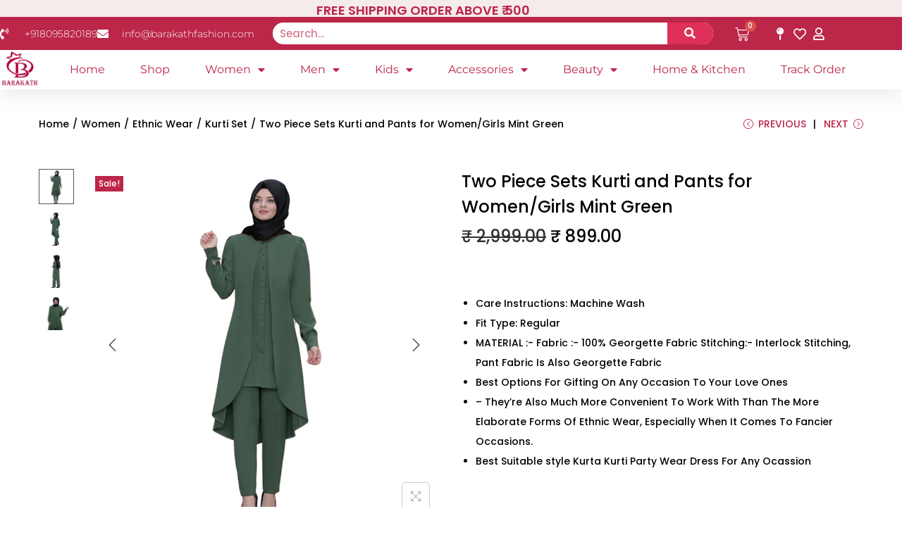

--- FILE ---
content_type: text/css
request_url: https://barakathfashion.com/wp-content/uploads/elementor/css/post-4832.css?ver=1769775384
body_size: 2694
content:
.elementor-4832 .elementor-element.elementor-element-2e1a4c95:not(.elementor-motion-effects-element-type-background), .elementor-4832 .elementor-element.elementor-element-2e1a4c95 > .elementor-motion-effects-container > .elementor-motion-effects-layer{background-color:#22ADC9;}.elementor-4832 .elementor-element.elementor-element-2e1a4c95{box-shadow:0px 5px 30px 0px rgba(0,0,0,0.1);transition:background 0.3s, border 0.3s, border-radius 0.3s, box-shadow 0.3s;padding:0px 0px 0px 0px;z-index:10;}.elementor-4832 .elementor-element.elementor-element-2e1a4c95 > .elementor-background-overlay{transition:background 0.3s, border-radius 0.3s, opacity 0.3s;}.elementor-4832 .elementor-element.elementor-element-26b99963 > .elementor-element-populated{transition:background 0.3s, border 0.3s, border-radius 0.3s, box-shadow 0.3s;padding:0px 0px 0px 0px;}.elementor-4832 .elementor-element.elementor-element-26b99963 > .elementor-element-populated > .elementor-background-overlay{transition:background 0.3s, border-radius 0.3s, opacity 0.3s;}.elementor-4832 .elementor-element.elementor-element-6e08397e:not(.elementor-motion-effects-element-type-background), .elementor-4832 .elementor-element.elementor-element-6e08397e > .elementor-motion-effects-container > .elementor-motion-effects-layer{background-color:#F6EBEB;}.elementor-4832 .elementor-element.elementor-element-6e08397e > .elementor-container{max-width:1200px;}.elementor-4832 .elementor-element.elementor-element-6e08397e{transition:background 0.3s, border 0.3s, border-radius 0.3s, box-shadow 0.3s;margin-top:0px;margin-bottom:0px;padding:0px 0px 0px 0px;}.elementor-4832 .elementor-element.elementor-element-6e08397e > .elementor-background-overlay{transition:background 0.3s, border-radius 0.3s, opacity 0.3s;}.elementor-bc-flex-widget .elementor-4832 .elementor-element.elementor-element-47ca74c1.elementor-column .elementor-widget-wrap{align-items:center;}.elementor-4832 .elementor-element.elementor-element-47ca74c1.elementor-column.elementor-element[data-element_type="column"] > .elementor-widget-wrap.elementor-element-populated{align-content:center;align-items:center;}.elementor-4832 .elementor-element.elementor-element-47ca74c1 > .elementor-element-populated{padding:0px 0px 0px 0px;}.elementor-4832 .elementor-element.elementor-element-c6fcd2a > .elementor-widget-container{margin:6px 0px 0px 0px;}.elementor-4832 .elementor-element.elementor-element-c6fcd2a{text-align:center;}.elementor-4832 .elementor-element.elementor-element-c6fcd2a .elementor-heading-title{color:#BB2649;}.elementor-4832 .elementor-element.elementor-element-61527d5:not(.elementor-motion-effects-element-type-background), .elementor-4832 .elementor-element.elementor-element-61527d5 > .elementor-motion-effects-container > .elementor-motion-effects-layer{background-color:#BB2649;}.elementor-4832 .elementor-element.elementor-element-61527d5 > .elementor-container{max-width:1200px;}.elementor-4832 .elementor-element.elementor-element-61527d5{transition:background 0.3s, border 0.3s, border-radius 0.3s, box-shadow 0.3s;margin-top:0px;margin-bottom:0px;padding:0px 0px 0px 0px;}.elementor-4832 .elementor-element.elementor-element-61527d5 > .elementor-background-overlay{transition:background 0.3s, border-radius 0.3s, opacity 0.3s;}.elementor-bc-flex-widget .elementor-4832 .elementor-element.elementor-element-350c403.elementor-column .elementor-widget-wrap{align-items:center;}.elementor-4832 .elementor-element.elementor-element-350c403.elementor-column.elementor-element[data-element_type="column"] > .elementor-widget-wrap.elementor-element-populated{align-content:center;align-items:center;}.elementor-4832 .elementor-element.elementor-element-350c403 > .elementor-element-populated{padding:0px 0px 0px 0px;}.elementor-4832 .elementor-element.elementor-element-67d3471 > .elementor-widget-container{padding:-5px -5px -5px -5px;}.elementor-4832 .elementor-element.elementor-element-67d3471 .elementor-icon-list-items:not(.elementor-inline-items) .elementor-icon-list-item:not(:last-child){padding-block-end:calc(26px/2);}.elementor-4832 .elementor-element.elementor-element-67d3471 .elementor-icon-list-items:not(.elementor-inline-items) .elementor-icon-list-item:not(:first-child){margin-block-start:calc(26px/2);}.elementor-4832 .elementor-element.elementor-element-67d3471 .elementor-icon-list-items.elementor-inline-items .elementor-icon-list-item{margin-inline:calc(26px/2);}.elementor-4832 .elementor-element.elementor-element-67d3471 .elementor-icon-list-items.elementor-inline-items{margin-inline:calc(-26px/2);}.elementor-4832 .elementor-element.elementor-element-67d3471 .elementor-icon-list-items.elementor-inline-items .elementor-icon-list-item:after{inset-inline-end:calc(-26px/2);}.elementor-4832 .elementor-element.elementor-element-67d3471 .elementor-icon-list-icon i{color:#ffffff;transition:color 0.3s;}.elementor-4832 .elementor-element.elementor-element-67d3471 .elementor-icon-list-icon svg{fill:#ffffff;transition:fill 0.3s;}.elementor-4832 .elementor-element.elementor-element-67d3471{--e-icon-list-icon-size:16px;--icon-vertical-offset:0px;}.elementor-4832 .elementor-element.elementor-element-67d3471 .elementor-icon-list-icon{padding-inline-end:10px;}.elementor-4832 .elementor-element.elementor-element-67d3471 .elementor-icon-list-item > .elementor-icon-list-text, .elementor-4832 .elementor-element.elementor-element-67d3471 .elementor-icon-list-item > a{font-family:"Montserrat", Sans-serif;font-size:14px;font-weight:300;}.elementor-4832 .elementor-element.elementor-element-67d3471 .elementor-icon-list-text{color:#ffffff;transition:color 0.3s;}.elementor-bc-flex-widget .elementor-4832 .elementor-element.elementor-element-89b301b.elementor-column .elementor-widget-wrap{align-items:center;}.elementor-4832 .elementor-element.elementor-element-89b301b.elementor-column.elementor-element[data-element_type="column"] > .elementor-widget-wrap.elementor-element-populated{align-content:center;align-items:center;}.elementor-4832 .elementor-element.elementor-element-89b301b > .elementor-element-populated{padding:0px 0px 0px 0px;}.elementor-4832 .elementor-element.elementor-element-6390711 .elementor-search-form__container{min-height:31px;}.elementor-4832 .elementor-element.elementor-element-6390711 .elementor-search-form__submit{min-width:calc( 2.1 * 31px );--e-search-form-submit-text-color:#FFFFFF;background-color:#E02F58;}body:not(.rtl) .elementor-4832 .elementor-element.elementor-element-6390711 .elementor-search-form__icon{padding-left:calc(31px / 3);}body.rtl .elementor-4832 .elementor-element.elementor-element-6390711 .elementor-search-form__icon{padding-right:calc(31px / 3);}.elementor-4832 .elementor-element.elementor-element-6390711 .elementor-search-form__input, .elementor-4832 .elementor-element.elementor-element-6390711.elementor-search-form--button-type-text .elementor-search-form__submit{padding-left:calc(31px / 3);padding-right:calc(31px / 3);}.elementor-4832 .elementor-element.elementor-element-6390711 .elementor-search-form__input,
					.elementor-4832 .elementor-element.elementor-element-6390711 .elementor-search-form__icon,
					.elementor-4832 .elementor-element.elementor-element-6390711 .elementor-lightbox .dialog-lightbox-close-button,
					.elementor-4832 .elementor-element.elementor-element-6390711 .elementor-lightbox .dialog-lightbox-close-button:hover,
					.elementor-4832 .elementor-element.elementor-element-6390711.elementor-search-form--skin-full_screen input[type="search"].elementor-search-form__input{color:#BB2649;fill:#BB2649;}.elementor-4832 .elementor-element.elementor-element-6390711:not(.elementor-search-form--skin-full_screen) .elementor-search-form__container{background-color:#FFFFFF;border-color:#BB2649;border-width:0px 0px 0px 0px;border-radius:45px;}.elementor-4832 .elementor-element.elementor-element-6390711.elementor-search-form--skin-full_screen input[type="search"].elementor-search-form__input{background-color:#FFFFFF;border-color:#BB2649;border-width:0px 0px 0px 0px;border-radius:45px;}.elementor-4832 .elementor-element.elementor-element-6390711 .elementor-search-form__submit:hover{background-color:#BB2649;}.elementor-4832 .elementor-element.elementor-element-6390711 .elementor-search-form__submit:focus{background-color:#BB2649;}.elementor-bc-flex-widget .elementor-4832 .elementor-element.elementor-element-0474cdd.elementor-column .elementor-widget-wrap{align-items:center;}.elementor-4832 .elementor-element.elementor-element-0474cdd.elementor-column.elementor-element[data-element_type="column"] > .elementor-widget-wrap.elementor-element-populated{align-content:center;align-items:center;}.elementor-4832 .elementor-element.elementor-element-0474cdd > .elementor-element-populated{padding:0px 0px 0px 0px;}.elementor-4832 .elementor-element.elementor-element-cf82135 > .elementor-widget-container{margin:3px 0px 0px 7px;}.elementor-4832 .elementor-element.elementor-element-cf82135{--main-alignment:center;--price-quantity-position--grid-template-rows:auto 75%;--price-quantity-position--align-self:start;--divider-style:none;--subtotal-divider-style:none;--elementor-remove-from-cart-button:block;--remove-from-cart-button:none;--toggle-button-icon-color:#FFFFFF;--toggle-button-background-color:#BB2649;--toggle-button-border-color:#BB2649;--toggle-button-icon-hover-color:#E02F58;--toggle-button-border-width:0px;--toggle-button-border-radius:0px;--toggle-icon-size:20px;--cart-background-color:#FFFFFF;--cart-border-style:none;--cart-close-icon-size:20px;--cart-close-button-color:#BB2649;--remove-item-button-size:20px;--remove-item-button-color:#BB2649;--menu-cart-subtotal-color:#0E0E0E;--product-price-color:#BB2649;--cart-footer-layout:1fr 1fr;--products-max-height-sidecart:calc(100vh - 240px);--products-max-height-minicart:calc(100vh - 385px);--view-cart-button-background-color:#BB2649;--checkout-button-background-color:#BB2649;--empty-message-color:#BB2649;}body:not(.rtl) .elementor-4832 .elementor-element.elementor-element-cf82135 .elementor-menu-cart__toggle .elementor-button-icon .elementor-button-icon-qty[data-counter]{right:-10px;top:-10px;}body.rtl .elementor-4832 .elementor-element.elementor-element-cf82135 .elementor-menu-cart__toggle .elementor-button-icon .elementor-button-icon-qty[data-counter]{right:10px;top:-10px;left:auto;}.elementor-4832 .elementor-element.elementor-element-cf82135 .widget_shopping_cart_content{--subtotal-divider-left-width:0;--subtotal-divider-right-width:0;--subtotal-divider-color:#0A0909;}.elementor-4832 .elementor-element.elementor-element-cf82135 .elementor-menu-cart__product-name a{color:#200F0F;}.elementor-bc-flex-widget .elementor-4832 .elementor-element.elementor-element-c970fc0.elementor-column .elementor-widget-wrap{align-items:center;}.elementor-4832 .elementor-element.elementor-element-c970fc0.elementor-column.elementor-element[data-element_type="column"] > .elementor-widget-wrap.elementor-element-populated{align-content:center;align-items:center;}.elementor-4832 .elementor-element.elementor-element-c970fc0 > .elementor-element-populated{padding:0px 0px 0px 0px;}.elementor-4832 .elementor-element.elementor-element-8622ef0 .elementor-icon-list-items:not(.elementor-inline-items) .elementor-icon-list-item:not(:last-child){padding-block-end:calc(15px/2);}.elementor-4832 .elementor-element.elementor-element-8622ef0 .elementor-icon-list-items:not(.elementor-inline-items) .elementor-icon-list-item:not(:first-child){margin-block-start:calc(15px/2);}.elementor-4832 .elementor-element.elementor-element-8622ef0 .elementor-icon-list-items.elementor-inline-items .elementor-icon-list-item{margin-inline:calc(15px/2);}.elementor-4832 .elementor-element.elementor-element-8622ef0 .elementor-icon-list-items.elementor-inline-items{margin-inline:calc(-15px/2);}.elementor-4832 .elementor-element.elementor-element-8622ef0 .elementor-icon-list-items.elementor-inline-items .elementor-icon-list-item:after{inset-inline-end:calc(-15px/2);}.elementor-4832 .elementor-element.elementor-element-8622ef0 .elementor-icon-list-icon i{color:#ffffff;transition:color 0.3s;}.elementor-4832 .elementor-element.elementor-element-8622ef0 .elementor-icon-list-icon svg{fill:#ffffff;transition:fill 0.3s;}.elementor-4832 .elementor-element.elementor-element-8622ef0 .elementor-icon-list-item:hover .elementor-icon-list-icon i{color:#E02F58;}.elementor-4832 .elementor-element.elementor-element-8622ef0 .elementor-icon-list-item:hover .elementor-icon-list-icon svg{fill:#E02F58;}.elementor-4832 .elementor-element.elementor-element-8622ef0{--e-icon-list-icon-size:18px;--e-icon-list-icon-align:center;--e-icon-list-icon-margin:0 calc(var(--e-icon-list-icon-size, 1em) * 0.125);--icon-vertical-offset:0px;}.elementor-4832 .elementor-element.elementor-element-8622ef0 .elementor-icon-list-text{transition:color 0.3s;}.elementor-4832 .elementor-element.elementor-element-3df2883b:not(.elementor-motion-effects-element-type-background), .elementor-4832 .elementor-element.elementor-element-3df2883b > .elementor-motion-effects-container > .elementor-motion-effects-layer{background-color:#ffffff;}.elementor-4832 .elementor-element.elementor-element-3df2883b > .elementor-container{max-width:1200px;}.elementor-4832 .elementor-element.elementor-element-3df2883b{transition:background 0.3s, border 0.3s, border-radius 0.3s, box-shadow 0.3s;margin-top:0px;margin-bottom:0px;padding:15px 0px -5px 0px;}.elementor-4832 .elementor-element.elementor-element-3df2883b > .elementor-background-overlay{transition:background 0.3s, border-radius 0.3s, opacity 0.3s;}.elementor-bc-flex-widget .elementor-4832 .elementor-element.elementor-element-784e6e81.elementor-column .elementor-widget-wrap{align-items:center;}.elementor-4832 .elementor-element.elementor-element-784e6e81.elementor-column.elementor-element[data-element_type="column"] > .elementor-widget-wrap.elementor-element-populated{align-content:center;align-items:center;}.elementor-4832 .elementor-element.elementor-element-784e6e81 > .elementor-element-populated{padding:0px 0px 0px 0px;}.elementor-4832 .elementor-element.elementor-element-270fba3c{text-align:start;}.elementor-4832 .elementor-element.elementor-element-270fba3c img{width:60%;}.elementor-bc-flex-widget .elementor-4832 .elementor-element.elementor-element-3f7df0.elementor-column .elementor-widget-wrap{align-items:center;}.elementor-4832 .elementor-element.elementor-element-3f7df0.elementor-column.elementor-element[data-element_type="column"] > .elementor-widget-wrap.elementor-element-populated{align-content:center;align-items:center;}.elementor-4832 .elementor-element.elementor-element-3f7df0 > .elementor-element-populated{padding:0px 0px 0px 0px;}.elementor-4832 .elementor-element.elementor-element-200b7e1d .elementor-menu-toggle{margin-left:auto;background-color:#ffffff;}.elementor-4832 .elementor-element.elementor-element-200b7e1d .elementor-nav-menu .elementor-item{font-family:"Montserrat", Sans-serif;font-size:16px;font-weight:400;text-transform:capitalize;}.elementor-4832 .elementor-element.elementor-element-200b7e1d .elementor-nav-menu--main .elementor-item{color:#BB2649;fill:#BB2649;padding-left:0px;padding-right:0px;}.elementor-4832 .elementor-element.elementor-element-200b7e1d .elementor-nav-menu--main .elementor-item:hover,
					.elementor-4832 .elementor-element.elementor-element-200b7e1d .elementor-nav-menu--main .elementor-item.elementor-item-active,
					.elementor-4832 .elementor-element.elementor-element-200b7e1d .elementor-nav-menu--main .elementor-item.highlighted,
					.elementor-4832 .elementor-element.elementor-element-200b7e1d .elementor-nav-menu--main .elementor-item:focus{color:#BB2649;fill:#BB2649;}.elementor-4832 .elementor-element.elementor-element-200b7e1d .elementor-nav-menu--main:not(.e--pointer-framed) .elementor-item:before,
					.elementor-4832 .elementor-element.elementor-element-200b7e1d .elementor-nav-menu--main:not(.e--pointer-framed) .elementor-item:after{background-color:var( --e-global-color-b1f3a05 );}.elementor-4832 .elementor-element.elementor-element-200b7e1d .e--pointer-framed .elementor-item:before,
					.elementor-4832 .elementor-element.elementor-element-200b7e1d .e--pointer-framed .elementor-item:after{border-color:var( --e-global-color-b1f3a05 );}.elementor-4832 .elementor-element.elementor-element-200b7e1d .elementor-nav-menu--main .elementor-item.elementor-item-active{color:#BB2649;}.elementor-4832 .elementor-element.elementor-element-200b7e1d .elementor-nav-menu--main:not(.e--pointer-framed) .elementor-item.elementor-item-active:before,
					.elementor-4832 .elementor-element.elementor-element-200b7e1d .elementor-nav-menu--main:not(.e--pointer-framed) .elementor-item.elementor-item-active:after{background-color:#BB2649;}.elementor-4832 .elementor-element.elementor-element-200b7e1d .e--pointer-framed .elementor-item.elementor-item-active:before,
					.elementor-4832 .elementor-element.elementor-element-200b7e1d .e--pointer-framed .elementor-item.elementor-item-active:after{border-color:#BB2649;}.elementor-4832 .elementor-element.elementor-element-200b7e1d .e--pointer-framed .elementor-item:before{border-width:0px;}.elementor-4832 .elementor-element.elementor-element-200b7e1d .e--pointer-framed.e--animation-draw .elementor-item:before{border-width:0 0 0px 0px;}.elementor-4832 .elementor-element.elementor-element-200b7e1d .e--pointer-framed.e--animation-draw .elementor-item:after{border-width:0px 0px 0 0;}.elementor-4832 .elementor-element.elementor-element-200b7e1d .e--pointer-framed.e--animation-corners .elementor-item:before{border-width:0px 0 0 0px;}.elementor-4832 .elementor-element.elementor-element-200b7e1d .e--pointer-framed.e--animation-corners .elementor-item:after{border-width:0 0px 0px 0;}.elementor-4832 .elementor-element.elementor-element-200b7e1d .e--pointer-underline .elementor-item:after,
					 .elementor-4832 .elementor-element.elementor-element-200b7e1d .e--pointer-overline .elementor-item:before,
					 .elementor-4832 .elementor-element.elementor-element-200b7e1d .e--pointer-double-line .elementor-item:before,
					 .elementor-4832 .elementor-element.elementor-element-200b7e1d .e--pointer-double-line .elementor-item:after{height:0px;}.elementor-4832 .elementor-element.elementor-element-200b7e1d{--e-nav-menu-horizontal-menu-item-margin:calc( 50px / 2 );}.elementor-4832 .elementor-element.elementor-element-200b7e1d .elementor-nav-menu--main:not(.elementor-nav-menu--layout-horizontal) .elementor-nav-menu > li:not(:last-child){margin-bottom:50px;}.elementor-4832 .elementor-element.elementor-element-200b7e1d .elementor-nav-menu--dropdown a, .elementor-4832 .elementor-element.elementor-element-200b7e1d .elementor-menu-toggle{color:#BB2649;fill:#BB2649;}.elementor-4832 .elementor-element.elementor-element-200b7e1d .elementor-nav-menu--dropdown{background-color:#FAFAFA;}.elementor-4832 .elementor-element.elementor-element-200b7e1d .elementor-nav-menu--dropdown a:hover,
					.elementor-4832 .elementor-element.elementor-element-200b7e1d .elementor-nav-menu--dropdown a:focus,
					.elementor-4832 .elementor-element.elementor-element-200b7e1d .elementor-nav-menu--dropdown a.elementor-item-active,
					.elementor-4832 .elementor-element.elementor-element-200b7e1d .elementor-nav-menu--dropdown a.highlighted,
					.elementor-4832 .elementor-element.elementor-element-200b7e1d .elementor-menu-toggle:hover,
					.elementor-4832 .elementor-element.elementor-element-200b7e1d .elementor-menu-toggle:focus{color:#FFFFFF80;}.elementor-4832 .elementor-element.elementor-element-200b7e1d .elementor-nav-menu--dropdown a:hover,
					.elementor-4832 .elementor-element.elementor-element-200b7e1d .elementor-nav-menu--dropdown a:focus,
					.elementor-4832 .elementor-element.elementor-element-200b7e1d .elementor-nav-menu--dropdown a.elementor-item-active,
					.elementor-4832 .elementor-element.elementor-element-200b7e1d .elementor-nav-menu--dropdown a.highlighted{background-color:#BB2649;}.elementor-4832 .elementor-element.elementor-element-200b7e1d .elementor-nav-menu--dropdown a.elementor-item-active{color:#BB2649;background-color:rgba(0,0,0,0);}.elementor-4832 .elementor-element.elementor-element-200b7e1d .elementor-nav-menu--dropdown .elementor-item, .elementor-4832 .elementor-element.elementor-element-200b7e1d .elementor-nav-menu--dropdown  .elementor-sub-item{font-family:"Montserrat", Sans-serif;font-size:16px;font-weight:400;}.elementor-4832 .elementor-element.elementor-element-200b7e1d .elementor-nav-menu--main .elementor-nav-menu--dropdown, .elementor-4832 .elementor-element.elementor-element-200b7e1d .elementor-nav-menu__container.elementor-nav-menu--dropdown{box-shadow:0px 15px 20px 0px rgba(0,0,0,0.1);}.elementor-4832 .elementor-element.elementor-element-200b7e1d .elementor-nav-menu--dropdown a{padding-left:10px;padding-right:10px;padding-top:20px;padding-bottom:20px;}.elementor-4832 .elementor-element.elementor-element-200b7e1d .elementor-nav-menu--main > .elementor-nav-menu > li > .elementor-nav-menu--dropdown, .elementor-4832 .elementor-element.elementor-element-200b7e1d .elementor-nav-menu__container.elementor-nav-menu--dropdown{margin-top:15px !important;}.elementor-4832 .elementor-element.elementor-element-200b7e1d div.elementor-menu-toggle{color:#BB2649;}.elementor-4832 .elementor-element.elementor-element-200b7e1d div.elementor-menu-toggle svg{fill:#BB2649;}.elementor-4832 .elementor-element.elementor-element-200b7e1d div.elementor-menu-toggle:hover, .elementor-4832 .elementor-element.elementor-element-200b7e1d div.elementor-menu-toggle:focus{color:#BB2649;}.elementor-4832 .elementor-element.elementor-element-200b7e1d div.elementor-menu-toggle:hover svg, .elementor-4832 .elementor-element.elementor-element-200b7e1d div.elementor-menu-toggle:focus svg{fill:#BB2649;}.elementor-theme-builder-content-area{height:400px;}.elementor-location-header:before, .elementor-location-footer:before{content:"";display:table;clear:both;}@media(min-width:768px){.elementor-4832 .elementor-element.elementor-element-350c403{width:32.247%;}.elementor-4832 .elementor-element.elementor-element-89b301b{width:52.064%;}.elementor-4832 .elementor-element.elementor-element-0474cdd{width:5.251%;}.elementor-4832 .elementor-element.elementor-element-c970fc0{width:10.403%;}.elementor-4832 .elementor-element.elementor-element-784e6e81{width:7.833%;}.elementor-4832 .elementor-element.elementor-element-3f7df0{width:92.167%;}}@media(max-width:1024px) and (min-width:768px){.elementor-4832 .elementor-element.elementor-element-26b99963{width:100%;}.elementor-4832 .elementor-element.elementor-element-47ca74c1{width:100%;}.elementor-4832 .elementor-element.elementor-element-350c403{width:30%;}.elementor-4832 .elementor-element.elementor-element-89b301b{width:49%;}.elementor-4832 .elementor-element.elementor-element-0474cdd{width:10%;}.elementor-4832 .elementor-element.elementor-element-c970fc0{width:15%;}.elementor-4832 .elementor-element.elementor-element-784e6e81{width:50%;}.elementor-4832 .elementor-element.elementor-element-3f7df0{width:50%;}}@media(max-width:1024px){.elementor-4832 .elementor-element.elementor-element-6e08397e > .elementor-container{max-width:1120px;}.elementor-4832 .elementor-element.elementor-element-47ca74c1 > .elementor-element-populated{margin:0px 6px 0px 0px;--e-column-margin-right:6px;--e-column-margin-left:0px;padding:0px 0px 0px 0px;}.elementor-4832 .elementor-element.elementor-element-61527d5 > .elementor-container{max-width:1120px;}.elementor-4832 .elementor-element.elementor-element-350c403 > .elementor-element-populated{padding:15px 15px 15px 15px;}.elementor-4832 .elementor-element.elementor-element-67d3471 .elementor-icon-list-item > .elementor-icon-list-text, .elementor-4832 .elementor-element.elementor-element-67d3471 .elementor-icon-list-item > a{font-size:12px;}.elementor-4832 .elementor-element.elementor-element-89b301b > .elementor-element-populated{margin:0px 6px 0px 0px;--e-column-margin-right:6px;--e-column-margin-left:0px;padding:0px 0px 0px 0px;}.elementor-bc-flex-widget .elementor-4832 .elementor-element.elementor-element-0474cdd.elementor-column .elementor-widget-wrap{align-items:center;}.elementor-4832 .elementor-element.elementor-element-0474cdd.elementor-column.elementor-element[data-element_type="column"] > .elementor-widget-wrap.elementor-element-populated{align-content:center;align-items:center;}.elementor-4832 .elementor-element.elementor-element-0474cdd > .elementor-widget-wrap > .elementor-widget:not(.elementor-widget__width-auto):not(.elementor-widget__width-initial):not(:last-child):not(.elementor-absolute){margin-block-end:0px;}.elementor-4832 .elementor-element.elementor-element-0474cdd > .elementor-element-populated{margin:0px 0px 0px 0px;--e-column-margin-right:0px;--e-column-margin-left:0px;padding:-1px -1px -1px -1px;}.elementor-4832 .elementor-element.elementor-element-cf82135{--main-alignment:center;}.elementor-bc-flex-widget .elementor-4832 .elementor-element.elementor-element-c970fc0.elementor-column .elementor-widget-wrap{align-items:center;}.elementor-4832 .elementor-element.elementor-element-c970fc0.elementor-column.elementor-element[data-element_type="column"] > .elementor-widget-wrap.elementor-element-populated{align-content:center;align-items:center;}.elementor-4832 .elementor-element.elementor-element-c970fc0 > .elementor-widget-wrap > .elementor-widget:not(.elementor-widget__width-auto):not(.elementor-widget__width-initial):not(:last-child):not(.elementor-absolute){margin-block-end:0px;}.elementor-4832 .elementor-element.elementor-element-c970fc0 > .elementor-element-populated{margin:0px 0px 0px 0px;--e-column-margin-right:0px;--e-column-margin-left:0px;padding:-1px -1px -1px -1px;}.elementor-4832 .elementor-element.elementor-element-3df2883b{padding:20px 15px 20px 15px;}.elementor-4832 .elementor-element.elementor-element-784e6e81 > .elementor-element-populated{padding:0px 0px 0px 0px;}.elementor-4832 .elementor-element.elementor-element-270fba3c img{width:14%;}.elementor-4832 .elementor-element.elementor-element-3f7df0 > .elementor-element-populated{text-align:start;padding:0px 0px 0px 0px;}.elementor-4832 .elementor-element.elementor-element-200b7e1d .elementor-nav-menu--main > .elementor-nav-menu > li > .elementor-nav-menu--dropdown, .elementor-4832 .elementor-element.elementor-element-200b7e1d .elementor-nav-menu__container.elementor-nav-menu--dropdown{margin-top:20px !important;}}@media(max-width:767px){.elementor-4832 .elementor-element.elementor-element-2e1a4c95{padding:1px 0px 0px 1px;}.elementor-4832 .elementor-element.elementor-element-26b99963{width:100%;}.elementor-4832 .elementor-element.elementor-element-26b99963 > .elementor-element-populated{padding:0px 0px 0px 0px;}.elementor-4832 .elementor-element.elementor-element-6e08397e{padding:0px 0px 0px 4px;}.elementor-4832 .elementor-element.elementor-element-47ca74c1{width:96%;}.elementor-4832 .elementor-element.elementor-element-47ca74c1 > .elementor-element-populated{margin:0px 0px 0px 0px;--e-column-margin-right:0px;--e-column-margin-left:0px;padding:0px 0px 2px 0px;}.elementor-4832 .elementor-element.elementor-element-61527d5{padding:0px 0px 0px 4px;}.elementor-4832 .elementor-element.elementor-element-89b301b{width:60%;}.elementor-4832 .elementor-element.elementor-element-89b301b > .elementor-element-populated{margin:0px 0px 0px 0px;--e-column-margin-right:0px;--e-column-margin-left:0px;padding:0px 0px 2px 0px;}.elementor-4832 .elementor-element.elementor-element-6390711 > .elementor-widget-container{margin:3px 0px 2px 0px;padding:0px 0px 0px 0px;}.elementor-4832 .elementor-element.elementor-element-6390711:not(.elementor-search-form--skin-full_screen) .elementor-search-form__container{border-radius:27px;}.elementor-4832 .elementor-element.elementor-element-6390711.elementor-search-form--skin-full_screen input[type="search"].elementor-search-form__input{border-radius:27px;}.elementor-4832 .elementor-element.elementor-element-6390711 .elementor-search-form__submit{--e-search-form-submit-icon-size:13px;min-width:calc( 1 * 31px );}.elementor-4832 .elementor-element.elementor-element-0474cdd{width:13%;}.elementor-4832 .elementor-element.elementor-element-0474cdd > .elementor-widget-wrap > .elementor-widget:not(.elementor-widget__width-auto):not(.elementor-widget__width-initial):not(:last-child):not(.elementor-absolute){margin-block-end:0px;}.elementor-4832 .elementor-element.elementor-element-0474cdd > .elementor-element-populated, .elementor-4832 .elementor-element.elementor-element-0474cdd > .elementor-element-populated > .elementor-background-overlay, .elementor-4832 .elementor-element.elementor-element-0474cdd > .elementor-background-slideshow{border-radius:0px 0px 0px 0px;}.elementor-4832 .elementor-element.elementor-element-0474cdd > .elementor-element-populated{margin:0px 0px 0px -21px;--e-column-margin-right:0px;--e-column-margin-left:-21px;padding:0px 0px 0px 0px;}.elementor-4832 .elementor-element.elementor-element-cf82135{width:var( --container-widget-width, 0px );max-width:0px;--container-widget-width:0px;--container-widget-flex-grow:0;align-self:flex-start;--main-alignment:center;}.elementor-4832 .elementor-element.elementor-element-cf82135 > .elementor-widget-container{margin:-1px -1px -1px -1px;padding:-11px -11px -11px 0px;}.elementor-4832 .elementor-element.elementor-element-c970fc0{width:27%;}.elementor-4832 .elementor-element.elementor-element-8622ef0 .elementor-icon-list-items:not(.elementor-inline-items) .elementor-icon-list-item:not(:last-child){padding-block-end:calc(4px/2);}.elementor-4832 .elementor-element.elementor-element-8622ef0 .elementor-icon-list-items:not(.elementor-inline-items) .elementor-icon-list-item:not(:first-child){margin-block-start:calc(4px/2);}.elementor-4832 .elementor-element.elementor-element-8622ef0 .elementor-icon-list-items.elementor-inline-items .elementor-icon-list-item{margin-inline:calc(4px/2);}.elementor-4832 .elementor-element.elementor-element-8622ef0 .elementor-icon-list-items.elementor-inline-items{margin-inline:calc(-4px/2);}.elementor-4832 .elementor-element.elementor-element-8622ef0 .elementor-icon-list-items.elementor-inline-items .elementor-icon-list-item:after{inset-inline-end:calc(-4px/2);}.elementor-4832 .elementor-element.elementor-element-3df2883b > .elementor-container{max-width:1206px;}.elementor-4832 .elementor-element.elementor-element-3df2883b{padding:0px 6px 0px 6px;}.elementor-4832 .elementor-element.elementor-element-784e6e81{width:22%;}.elementor-4832 .elementor-element.elementor-element-784e6e81 > .elementor-element-populated{margin:0px 0px 0px 0px;--e-column-margin-right:0px;--e-column-margin-left:0px;padding:0px 0px 0px 0px;}.elementor-4832 .elementor-element.elementor-element-270fba3c img{width:35%;}.elementor-4832 .elementor-element.elementor-element-3f7df0{width:78%;}.elementor-4832 .elementor-element.elementor-element-200b7e1d > .elementor-widget-container{margin:0px 0px 0px 0px;padding:0px 0px 0px 0px;}.elementor-4832 .elementor-element.elementor-element-200b7e1d{--e-nav-menu-horizontal-menu-item-margin:calc( 50px / 2 );}.elementor-4832 .elementor-element.elementor-element-200b7e1d .elementor-nav-menu--main:not(.elementor-nav-menu--layout-horizontal) .elementor-nav-menu > li:not(:last-child){margin-bottom:50px;}.elementor-4832 .elementor-element.elementor-element-200b7e1d .elementor-nav-menu--dropdown .elementor-item, .elementor-4832 .elementor-element.elementor-element-200b7e1d .elementor-nav-menu--dropdown  .elementor-sub-item{font-size:16px;}.elementor-4832 .elementor-element.elementor-element-200b7e1d .elementor-nav-menu--dropdown a{padding-left:42px;padding-right:42px;padding-top:23px;padding-bottom:23px;}.elementor-4832 .elementor-element.elementor-element-200b7e1d .elementor-nav-menu--main > .elementor-nav-menu > li > .elementor-nav-menu--dropdown, .elementor-4832 .elementor-element.elementor-element-200b7e1d .elementor-nav-menu__container.elementor-nav-menu--dropdown{margin-top:0px !important;}.elementor-4832 .elementor-element.elementor-element-200b7e1d .elementor-menu-toggle{border-width:1px;border-radius:14px;}}

--- FILE ---
content_type: text/css
request_url: https://barakathfashion.com/wp-content/uploads/elementor/css/post-4805.css?ver=1769775384
body_size: 1398
content:
.elementor-4805 .elementor-element.elementor-element-498b888c:not(.elementor-motion-effects-element-type-background), .elementor-4805 .elementor-element.elementor-element-498b888c > .elementor-motion-effects-container > .elementor-motion-effects-layer{background-color:#BB2649;}.elementor-4805 .elementor-element.elementor-element-498b888c:hover{background-color:#BB2649;}.elementor-4805 .elementor-element.elementor-element-498b888c > .elementor-container{max-width:972px;}.elementor-4805 .elementor-element.elementor-element-498b888c > .elementor-background-overlay{opacity:0.6;transition:background 0.3s, border-radius 0.3s, opacity 0.3s;}.elementor-4805 .elementor-element.elementor-element-498b888c{transition:background 0.3s, border 0.3s, border-radius 0.3s, box-shadow 0.3s;padding:90px 0px -1px 0px;}.elementor-4805 .elementor-element.elementor-element-73c336bd{text-align:center;}.elementor-4805 .elementor-element.elementor-element-73c336bd .elementor-heading-title{font-size:18px;font-weight:500;color:#ffffff;}.elementor-4805 .elementor-element.elementor-element-8f0993e{text-align:center;color:#FFFFFF80;}.elementor-4805 .elementor-element.elementor-element-284f7f95{text-align:center;}.elementor-4805 .elementor-element.elementor-element-284f7f95 .elementor-heading-title{font-family:"Poppins", Sans-serif;font-size:18px;font-weight:500;color:#ffffff;}.elementor-4805 .elementor-element.elementor-element-af640d4 > .elementor-widget-container{padding:0px 0px 0px 0px;}.elementor-4805 .elementor-element.elementor-element-af640d4 .elementor-menu-toggle{margin:0 auto;background-color:#FFFFFF80;}.elementor-4805 .elementor-element.elementor-element-af640d4 .elementor-nav-menu--main .elementor-item{color:#FFFFFF80;fill:#FFFFFF80;}.elementor-4805 .elementor-element.elementor-element-af640d4{--e-nav-menu-horizontal-menu-item-margin:calc( 0px / 2 );}.elementor-4805 .elementor-element.elementor-element-af640d4 .elementor-nav-menu--main:not(.elementor-nav-menu--layout-horizontal) .elementor-nav-menu > li:not(:last-child){margin-bottom:0px;}.elementor-4805 .elementor-element.elementor-element-af640d4 .elementor-nav-menu--dropdown a, .elementor-4805 .elementor-element.elementor-element-af640d4 .elementor-menu-toggle{color:#FFFFFF80;fill:#FFFFFF80;}.elementor-4805 .elementor-element.elementor-element-af640d4 .elementor-nav-menu--dropdown{background-color:#BB2649;border-radius:0px 0px 0px 0px;}.elementor-4805 .elementor-element.elementor-element-af640d4 .elementor-nav-menu--dropdown a:hover,
					.elementor-4805 .elementor-element.elementor-element-af640d4 .elementor-nav-menu--dropdown a:focus,
					.elementor-4805 .elementor-element.elementor-element-af640d4 .elementor-nav-menu--dropdown a.elementor-item-active,
					.elementor-4805 .elementor-element.elementor-element-af640d4 .elementor-nav-menu--dropdown a.highlighted,
					.elementor-4805 .elementor-element.elementor-element-af640d4 .elementor-menu-toggle:hover,
					.elementor-4805 .elementor-element.elementor-element-af640d4 .elementor-menu-toggle:focus{color:#BB2649;}.elementor-4805 .elementor-element.elementor-element-af640d4 .elementor-nav-menu--dropdown a:hover,
					.elementor-4805 .elementor-element.elementor-element-af640d4 .elementor-nav-menu--dropdown a:focus,
					.elementor-4805 .elementor-element.elementor-element-af640d4 .elementor-nav-menu--dropdown a.elementor-item-active,
					.elementor-4805 .elementor-element.elementor-element-af640d4 .elementor-nav-menu--dropdown a.highlighted{background-color:#FFFFFF;}.elementor-4805 .elementor-element.elementor-element-af640d4 .elementor-nav-menu--dropdown a.elementor-item-active{color:#FDFDFD;background-color:#BB2649;}.elementor-4805 .elementor-element.elementor-element-af640d4 .elementor-nav-menu--dropdown li:first-child a{border-top-left-radius:0px;border-top-right-radius:0px;}.elementor-4805 .elementor-element.elementor-element-af640d4 .elementor-nav-menu--dropdown li:last-child a{border-bottom-right-radius:0px;border-bottom-left-radius:0px;}.elementor-4805 .elementor-element.elementor-element-af640d4 .elementor-nav-menu--main > .elementor-nav-menu > li > .elementor-nav-menu--dropdown, .elementor-4805 .elementor-element.elementor-element-af640d4 .elementor-nav-menu__container.elementor-nav-menu--dropdown{margin-top:0px !important;}.elementor-4805 .elementor-element.elementor-element-3949e018 > .elementor-element-populated{margin:0% 0% 0% 0%;--e-column-margin-right:0%;--e-column-margin-left:0%;}.elementor-4805 .elementor-element.elementor-element-00fb79c{text-align:center;}.elementor-4805 .elementor-element.elementor-element-00fb79c .elementor-heading-title{font-family:"Poppins", Sans-serif;font-size:19px;letter-spacing:-0.4px;color:#F9F5F5;}.elementor-4805 .elementor-element.elementor-element-b2ecbbb .elementor-menu-toggle{margin:0 auto;background-color:#FFFFFF80;}.elementor-4805 .elementor-element.elementor-element-b2ecbbb .elementor-nav-menu .elementor-item{font-family:"Poppins", Sans-serif;}.elementor-4805 .elementor-element.elementor-element-b2ecbbb .elementor-nav-menu--main .elementor-item{color:#FFFFFF80;fill:#FFFFFF80;}.elementor-4805 .elementor-element.elementor-element-b2ecbbb .elementor-nav-menu--dropdown a, .elementor-4805 .elementor-element.elementor-element-b2ecbbb .elementor-menu-toggle{color:#FFFFFF80;fill:#FFFFFF80;}.elementor-4805 .elementor-element.elementor-element-b2ecbbb .elementor-nav-menu--dropdown{background-color:#BB2649;}.elementor-4805 .elementor-element.elementor-element-b2ecbbb .elementor-nav-menu--dropdown a:hover,
					.elementor-4805 .elementor-element.elementor-element-b2ecbbb .elementor-nav-menu--dropdown a:focus,
					.elementor-4805 .elementor-element.elementor-element-b2ecbbb .elementor-nav-menu--dropdown a.elementor-item-active,
					.elementor-4805 .elementor-element.elementor-element-b2ecbbb .elementor-nav-menu--dropdown a.highlighted,
					.elementor-4805 .elementor-element.elementor-element-b2ecbbb .elementor-menu-toggle:hover,
					.elementor-4805 .elementor-element.elementor-element-b2ecbbb .elementor-menu-toggle:focus{color:#BB2649;}.elementor-4805 .elementor-element.elementor-element-b2ecbbb .elementor-nav-menu--dropdown a:hover,
					.elementor-4805 .elementor-element.elementor-element-b2ecbbb .elementor-nav-menu--dropdown a:focus,
					.elementor-4805 .elementor-element.elementor-element-b2ecbbb .elementor-nav-menu--dropdown a.elementor-item-active,
					.elementor-4805 .elementor-element.elementor-element-b2ecbbb .elementor-nav-menu--dropdown a.highlighted{background-color:#FFFFFF;}.elementor-4805 .elementor-element.elementor-element-b2ecbbb .elementor-nav-menu--dropdown a.elementor-item-active{color:#BB2649;background-color:#FFFFFF;}.elementor-4805 .elementor-element.elementor-element-7cc9bf3a > .elementor-widget-wrap > .elementor-widget:not(.elementor-widget__width-auto):not(.elementor-widget__width-initial):not(:last-child):not(.elementor-absolute){margin-block-end:20px;}.elementor-4805 .elementor-element.elementor-element-7cc9bf3a > .elementor-element-populated, .elementor-4805 .elementor-element.elementor-element-7cc9bf3a > .elementor-element-populated > .elementor-background-overlay, .elementor-4805 .elementor-element.elementor-element-7cc9bf3a > .elementor-background-slideshow{border-radius:0px 0px 0px 0px;}.elementor-4805 .elementor-element.elementor-element-7cc9bf3a > .elementor-element-populated{text-align:center;margin:0% 0% 0% 14%;--e-column-margin-right:0%;--e-column-margin-left:14%;padding:0px 0px 0px -1px;}.elementor-4805 .elementor-element.elementor-element-731f378{text-align:center;}.elementor-4805 .elementor-element.elementor-element-731f378 .elementor-heading-title{color:#FBFBFB;}.elementor-4805 .elementor-element.elementor-element-0db096b > .elementor-widget-container{margin:36px 0px 0px 0px;}.elementor-4805 .elementor-element.elementor-element-0db096b{text-align:center;}.elementor-4805 .elementor-element.elementor-element-8b14bac{text-align:center;}.elementor-4805 .elementor-element.elementor-element-8b14bac .elementor-heading-title{color:#FFFFFF;}.elementor-4805 .elementor-element.elementor-element-593dea97{--grid-template-columns:repeat(0, auto);--icon-size:14px;--grid-column-gap:10px;--grid-row-gap:0px;}.elementor-4805 .elementor-element.elementor-element-593dea97 .elementor-widget-container{text-align:center;}.elementor-4805 .elementor-element.elementor-element-593dea97 .elementor-social-icon{--icon-padding:0.9em;}.elementor-4805 .elementor-element.elementor-element-79f88703 > .elementor-container > .elementor-column > .elementor-widget-wrap{align-content:center;align-items:center;}.elementor-4805 .elementor-element.elementor-element-79f88703{border-style:dotted;border-width:1px 0px 0px 0px;border-color:rgba(255,255,255,0.59);margin-top:8px;margin-bottom:0px;padding:-3px 0px 0px 0px;}.elementor-4805 .elementor-element.elementor-element-6fa4176b .elementor-heading-title{font-size:13px;font-weight:300;line-height:1.5em;color:rgba(255,255,255,0.5);}.elementor-4805 .elementor-element.elementor-element-1133437b{text-align:end;}.elementor-4805 .elementor-element.elementor-element-1133437b .elementor-heading-title{font-size:13px;font-weight:300;line-height:1.5em;color:rgba(255,255,255,0.5);}.elementor-theme-builder-content-area{height:400px;}.elementor-location-header:before, .elementor-location-footer:before{content:"";display:table;clear:both;}@media(max-width:1024px) and (min-width:768px){.elementor-4805 .elementor-element.elementor-element-41df22e0{width:70%;}.elementor-4805 .elementor-element.elementor-element-54ab2f31{width:30%;}}@media(max-width:1024px){.elementor-4805 .elementor-element.elementor-element-498b888c{padding:30px 20px 30px 20px;}.elementor-4805 .elementor-element.elementor-element-7cc9bf3a > .elementor-element-populated{margin:0px 0px 0px 0px;--e-column-margin-right:0px;--e-column-margin-left:0px;}.elementor-4805 .elementor-element.elementor-element-593dea97{--grid-template-columns:repeat(3, auto);}.elementor-4805 .elementor-element.elementor-element-593dea97 .elementor-social-icon{--icon-padding:0.5em;}}@media(max-width:767px){.elementor-4805 .elementor-element.elementor-element-498b888c{padding:0px 20px 0px 20px;}.elementor-4805 .elementor-element.elementor-element-421583b0 > .elementor-element-populated{padding:0px 0px 0px 0px;}.elementor-4805 .elementor-element.elementor-element-26be9432{width:100%;}.elementor-bc-flex-widget .elementor-4805 .elementor-element.elementor-element-26be9432.elementor-column .elementor-widget-wrap{align-items:center;}.elementor-4805 .elementor-element.elementor-element-26be9432.elementor-column.elementor-element[data-element_type="column"] > .elementor-widget-wrap.elementor-element-populated{align-content:center;align-items:center;}.elementor-4805 .elementor-element.elementor-element-26be9432 > .elementor-widget-wrap > .elementor-widget:not(.elementor-widget__width-auto):not(.elementor-widget__width-initial):not(:last-child):not(.elementor-absolute){margin-block-end:14px;}.elementor-4805 .elementor-element.elementor-element-26be9432 > .elementor-element-populated{text-align:center;}.elementor-4805 .elementor-element.elementor-element-73c336bd{width:100%;max-width:100%;}.elementor-4805 .elementor-element.elementor-element-8f0993e{width:var( --container-widget-width, 538px );max-width:538px;--container-widget-width:538px;--container-widget-flex-grow:0;align-self:flex-start;column-gap:0px;text-align:center;}.elementor-4805 .elementor-element.elementor-element-8f0993e > .elementor-widget-container{padding:0px 0px 0px 0px;}.elementor-4805 .elementor-element.elementor-element-55ed3793{width:50%;}.elementor-4805 .elementor-element.elementor-element-55ed3793 > .elementor-widget-wrap > .elementor-widget:not(.elementor-widget__width-auto):not(.elementor-widget__width-initial):not(:last-child):not(.elementor-absolute){margin-block-end:8px;}.elementor-4805 .elementor-element.elementor-element-55ed3793 > .elementor-element-populated{margin:0px 0px 0px 0px;--e-column-margin-right:0px;--e-column-margin-left:0px;padding:0px 0px 0px 0px;}.elementor-4805 .elementor-element.elementor-element-3949e018{width:50%;}.elementor-4805 .elementor-element.elementor-element-3949e018 > .elementor-widget-wrap > .elementor-widget:not(.elementor-widget__width-auto):not(.elementor-widget__width-initial):not(:last-child):not(.elementor-absolute){margin-block-end:8px;}.elementor-4805 .elementor-element.elementor-element-3949e018 > .elementor-element-populated{margin:0px 0px 0px 0px;--e-column-margin-right:0px;--e-column-margin-left:0px;padding:0px 0px 0px 0px;}.elementor-4805 .elementor-element.elementor-element-b2ecbbb > .elementor-widget-container{padding:0px 0px 0px 0px;}.elementor-4805 .elementor-element.elementor-element-7cc9bf3a > .elementor-widget-wrap > .elementor-widget:not(.elementor-widget__width-auto):not(.elementor-widget__width-initial):not(:last-child):not(.elementor-absolute){margin-block-end:4px;}.elementor-4805 .elementor-element.elementor-element-7cc9bf3a > .elementor-element-populated{margin:2px 0px 0px 0px;--e-column-margin-right:0px;--e-column-margin-left:0px;}.elementor-4805 .elementor-element.elementor-element-593dea97 .elementor-widget-container{text-align:center;}.elementor-4805 .elementor-element.elementor-element-79f88703{margin-top:30px;margin-bottom:0px;padding:0px -4px -4px -4px;}.elementor-4805 .elementor-element.elementor-element-41df22e0 > .elementor-widget-wrap > .elementor-widget:not(.elementor-widget__width-auto):not(.elementor-widget__width-initial):not(:last-child):not(.elementor-absolute){margin-block-end:8px;}.elementor-4805 .elementor-element.elementor-element-41df22e0 > .elementor-element-populated{padding:0px 0px 0px 0px;}.elementor-4805 .elementor-element.elementor-element-6fa4176b{text-align:center;}.elementor-4805 .elementor-element.elementor-element-54ab2f31 > .elementor-element-populated{padding:0px 0px 0px 0px;}.elementor-4805 .elementor-element.elementor-element-1133437b{text-align:center;}}

--- FILE ---
content_type: application/x-javascript
request_url: https://barakathfashion.com/wp-content/plugins/woo-title-limit/public/js/woo-title-limit-public.js?ver=2.0.6
body_size: 225
content:
(function( $ ) { 'use strict'; /** * All of the code for your public-facing JavaScript source * should reside in this file. * * Note: It has been assumed you will write jQuery code here, so the * $ function reference has been prepared for usage within the scope * of this function. * * This enables you to define handlers, for when the DOM is ready: * * $(function() { * * }); * * When the window is loaded: * * $( window ).load(function() { * * }); * * ...and/or other possibilities. * * Ideally, it is not considered best practise to attach more than a * single DOM-ready or window-load handler for a particular page. * Although scripts in the WordPress core, Plugins and Themes may be * practising this, we should strive to set a better example in our own work. */ })( jQuery );

--- FILE ---
content_type: application/x-javascript
request_url: https://barakathfashion.com/wp-content/plugins/variation-swatches-for-woocommerce/assets/js/frontend.js?ver=2.2.5
body_size: 1535
content:
;(function ($) { 'use strict'; /** * @TODO Code a function that calculate available combination instead of use WC hooks */ $.fn.tawcvs_variation_swatches_form = function () { return this.each(function () { var $form = $(this); if (typeof $form.find(".tawcvs-available-product-variation").data("product_variations") !== "undefined") { $form.data("product_variations", $form.find(".tawcvs-available-product-variation").data("product_variations")) .trigger('reload_product_variations') .trigger('update_variation_values'); } $form .addClass('swatches-support') .on("found_variation", function (event, variation) { $form.change_variation_image_on_shop_page(variation); }) .on("reset_image", function (event) { $form.change_variation_image_on_shop_page(false); }) .on('click', '.swatch', function (e) { e.preventDefault(); e.stopImmediatePropagation(); var $el = $(this); let $select = false, value = false; if (!$("body").hasClass("single-product") && $("body").find(".wc-product-table-wrapper").length) { //For product table page let attribute_name = $el.closest('.tawcvs-swatches').data("attribute_name"); $select = $el.closest('.variations').find('select[data-attribute_name="' + attribute_name + '"]'); value = $el.attr('data-value'); } else { //For normal variable product page $select = $el.closest('.value').find('select'); value = $el.attr('data-value'); } if ($el.hasClass('disabled')) { return; } //Woo product bundle plugin uses "select" class instead of "value" class if (!$select.length) { if ($form.closest(".woosb-product").length) { $select = $el.closest('.select').find('select'); } } //Disabling other swatches, then resetting the select value to empty $el.parents('.tawcvs-swatches').find(".swatch.selected").each(function () { $(this).not($el).removeClass("selected"); $select.val(''); }) // For old WC $select.trigger('focusin'); // Check if this combination is available if (!$select.find('option[value="' + value + '"]').length) { $el.siblings('.swatch').removeClass('selected'); $select.val('').change(); $form.trigger('tawcvs_no_matching_variations', [$el]); return; } if ($el.hasClass('selected')) { $select.val(''); $el.removeClass('selected'); if ($el.attr('type') == 'radio') { setTimeout(function() { $el.prop('checked', false); }, 100); } } else { $el.addClass('selected').siblings('.selected').removeClass('selected'); $select.val(value); if ($el.attr('type') == 'radio') { setTimeout(function() { $el.prop('checked', true); }, 100); } } $select.change(); }) .on('click', '.reset_variations', function () { $form.find('.swatch.selected').removeClass('selected'); $form.find('.swatch.disabled').removeClass('disabled'); if ($form.find('input[type="radio"]').length > 1) { $form.find('input[type="radio"]').prop('checked', false); } }) .on('woocommerce_update_variation_values', function () { setTimeout(function () { $form.find('.variation-selector').each(function () { var $variationSelector = $(this), $options = $variationSelector.find('select').find('option'), $selected = $options.filter(':selected'), values = []; $options.each(function (index, option) { if (option.value !== '') { values.push(option.value); } }); $variationSelector.closest('.value').find('.swatch').each(function () { var $swatch = $(this), value = $swatch.attr('data-value'); $swatch.closest('.swatch-item-wrapper').show(); if (values.indexOf(value) > -1) { $swatch.removeClass('disabled'); } else { $swatch.addClass('disabled'); if ($swatch.closest('.tawcvs-swatches').hasClass('oss-hide')) { $swatch.closest('.swatch-item-wrapper').hide(); } if ($selected.length && value === $selected.val()) { $swatch.removeClass('selected'); } } }); }); }, 100); }) .on('tawcvs_no_matching_variations', function () { window.alert(wc_add_to_cart_variation_params.i18n_no_matching_variations_text); }); }); }; $.fn.change_variation_image_on_shop_page = function (variation) { var $product = $(this).closest('.product'), $product_img = $product.find('.woocommerce-LoopProduct-link img'); if ($product_img.length !== 1) { return false; } if (variation && variation.image && variation.image.src && variation.image.src.length > 1) { $product_img.wc_set_variation_attr('src', variation.image.src); $product_img.wc_set_variation_attr('height', variation.image.src_h); $product_img.wc_set_variation_attr('width', variation.image.src_w); $product_img.wc_set_variation_attr('srcset', variation.image.srcset); $product_img.wc_set_variation_attr('sizes', variation.image.sizes); $product_img.wc_set_variation_attr('title', variation.image.title); $product_img.wc_set_variation_attr('data-caption', variation.image.caption); $product_img.wc_set_variation_attr('alt', variation.image.alt); $product_img.wc_set_variation_attr('data-src', variation.image.full_src); $product_img.wc_set_variation_attr('data-large_image', variation.image.full_src); $product_img.wc_set_variation_attr('data-large_image_width', variation.image.full_src_w); $product_img.wc_set_variation_attr('data-large_image_height', variation.image.full_src_h); } else { $product_img.wc_reset_variation_attr('src'); $product_img.wc_reset_variation_attr('width'); $product_img.wc_reset_variation_attr('height'); $product_img.wc_reset_variation_attr('srcset'); $product_img.wc_reset_variation_attr('sizes'); $product_img.wc_reset_variation_attr('title'); $product_img.wc_reset_variation_attr('data-caption'); $product_img.wc_reset_variation_attr('alt'); $product_img.wc_reset_variation_attr('data-src'); $product_img.wc_reset_variation_attr('data-large_image'); $product_img.wc_reset_variation_attr('data-large_image_width'); $product_img.wc_reset_variation_attr('data-large_image_height'); } } //Tracking the reset_variations button on change visibility -> change the corresponding display state function toggle_hidden_variation_btn() { const resetVariationNodes = document.getElementsByClassName('reset_variations'); if (resetVariationNodes.length) { Array.prototype.forEach.call(resetVariationNodes, function (resetVariationEle) { let observer = new MutationObserver(function () { if (resetVariationEle.style.visibility !== 'hidden') { resetVariationEle.style.display = 'block'; } else { resetVariationEle.style.display = 'none'; } }); observer.observe(resetVariationEle, {attributes: true, childList: true}); }) } } $(function () { $('.variations_form').tawcvs_variation_swatches_form().trigger('woocommerce_update_variation_values'); $(document.body).trigger('tawcvs_initialized'); toggle_hidden_variation_btn(); }); $(document).ajaxComplete(function () { var $variations_form = $('.variations_form:not(.swatches-support)'); if ($variations_form.length > 0) { $variations_form.each(function () { $(this).wc_variation_form(); }); $variations_form.tawcvs_variation_swatches_form(); } }); })(jQuery);